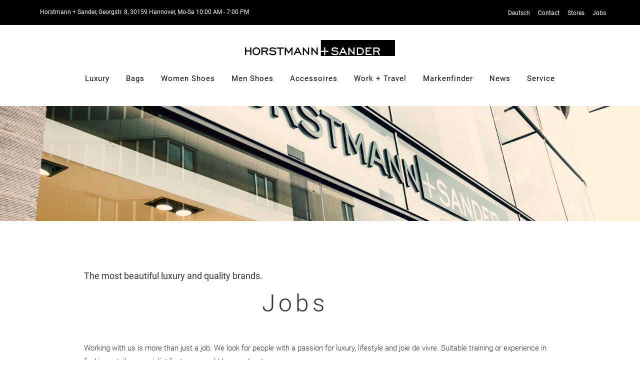

--- FILE ---
content_type: text/html
request_url: https://horstmann-sander.de/jobs_en.html
body_size: 3080
content:
<!DOCTYPE html>
<html lang="en">

<head>
  <!-- consentmanager -->
  <script type="text/javascript" data-cmp-ab="1" src="https://cdn.consentmanager.net/delivery/autoblocking/02fd49eed070.js" data-cmp-host="b.delivery.consentmanager.net" data-cmp-cdn="cdn.consentmanager.net" data-cmp-codesrc="1"></script>
  <meta charset="utf-8">
  <meta http-equiv="X-UA-Compatible" content="IE=edge">
  <meta name="viewport" content="width=device-width, initial-scale=1">
  <meta name="description" content="Horstmann+Sander ist die ersten Adresse für exklusive Schuhe, Handtaschen, Koffer und Accessoires – in Hannover und online.">
  <meta name="author" content="">
  <meta name="keywords" content="Designermarken, Damen, Herren, Fashion, Handtaschen, Geldbörsen, Kleinlederwaren, Accessoires, Koffer, Reisetaschen, Hannover">
  <title>Jobs | Horstmann+Sander</title>
  <link rel="shortcut icon" type="image/x-icon" href="images/favicon.ico">
  <!-- Bootstrap -->
  <link href="css/bootstrap.min.css" rel="stylesheet">
  <link href="css/style.css" rel="stylesheet">
  <script src="js/jquery-3.3.1.min.js"></script>
</head>

<body>
  <!-- Piwik -->
  <script type="text/javascript" data-cmp-vendor="s2589">
    (function(window, document, dataLayerName, id) {
    window[dataLayerName]=window[dataLayerName]||[],window[dataLayerName].push({start:(new Date).getTime(),event:"stg.start"});var scripts=document.getElementsByTagName('script')[0],tags=document.createElement('script');
    function stgCreateCookie(a,b,c){var d="";if(c){var e=new Date;e.setTime(e.getTime()+24*c*60*60*1e3),d="; expires="+e.toUTCString()}document.cookie=a+"="+b+d+"; path=/"}
    var isStgDebug=(window.location.href.match("stg_debug")||document.cookie.match("stg_debug"))&&!window.location.href.match("stg_disable_debug");stgCreateCookie("stg_debug",isStgDebug?1:"",isStgDebug?14:-1);
    var qP=[];dataLayerName!=="dataLayer"&&qP.push("data_layer_name="+dataLayerName),isStgDebug&&qP.push("stg_debug");var qPString=qP.length>0?("?"+qP.join("&")):"";
    tags.async=!0,tags.src="https://com-online.containers.piwik.pro/"+id+".js"+qPString,scripts.parentNode.insertBefore(tags,scripts);
    !function(a,n,i){a[n]=a[n]||{};for(var c=0;c<i.length;c++)!function(i){a[n][i]=a[n][i]||{},a[n][i].api=a[n][i].api||function(){var a=[].slice.call(arguments,0);"string"==typeof a[0]&&window[dataLayerName].push({event:n+"."+i+":"+a[0],parameters:[].slice.call(arguments,1)})}}(i[c])}(window,"ppms",["tm","cm"]);
    })(window, document, 'dataLayer', '287acbee-64db-4ae3-9c7e-100ec10ad08c');
  </script>
    <div class="wrapper">
        <!---------------Navigation ----------------------->
        <header id="header_en">
            <nav class="navbar navbar-inverse mynav">
                <div class="bg-black">
                    <!-- navbar wird per JavaScript geladen-->
                    <div class="container" id="navbar_en"></div>
                </div>
                             <div class="container-wrapper">
                    <div class="container no-p">
                        <div class="logo">
                            <a href="index_en.html"><img src="images/logo.svg" width="300" class="img-responsive center" /></a>
                        </div>
                        <div class="navbar-header">
                            <button type="button" class="navbar-toggle" data-toggle="collapse" data-target="#myNavbar">
                            <span class="icon-bar"></span>
                            <span class="icon-bar"></span>
                            <span class="icon-bar"></span>
                          </button>
                            <button class="close close-nav hidden-md hidden-lg glyphicon glyphicon-remove"></button>
                        </div>
                        <div class="nav-wrapper">
                            <div class="nav-collaps" id="myNavbar1">
                                             <hr class="no-desktop">
                                <div class="nav-content pull-left no-border">
                                       <ul class="nav navbar-nav">
                                        <li class="exclusive"><a href="luxury_en.html" class="open open-exclusive">Luxury</a></li>
                                        <li class="bags"><a href="handtaschen_en.html" class="open">Bags</a></li>
                                        <li class="shoes"><a href="schuhe_damen_en.html" class="open open-shoes">Women Shoes</a></li>
                                        <li class="shoes"><a href="schuhe_herren_en.html" class="open open-shoes">Men Shoes</a></li>
                                        <li class="accessoires"><a href="accessoires_en.html" class="open open-accessoires">Accessoires</a></li>
                                        <li class="travel"><a href="reisen_en.html" class="open">Work + Travel</a></li>
                                        <li class="markenfinder"><a href="markenfinder_en.html" class="open">Markenfinder</a></li>
                                        <li class="news"><a href="news_en.html" class="open open-news">News</a></li>
                                        <li class="service"><a href="service_en.html" class="open open-service">Service</a></li>
                                    </ul>
                                </div>
                                <!-- navbar wird per JavaScript geladen-->
                                <div class="navbar-right mobile-navbar mobile_top_nav" id="navbar_mobile_en"></div>
                                <div class="clearfix"></div>
                            </div>
                        </div>
                    </div>
                </div>
            </nav>
        </header>
        <!------------------ header Grafik ----------------------->
        	<div class="head-container">
			<img class="resp_img" src="images/Header_Filialen.jpg" alt="News Image" />
		</div>
        <!------------------ Maincontent ----------------------->
        <main class="container">
            <div class="row">
                <section class="col-md-10 col-md-offset-1 col-xs-12">
     <div class="headlines">
                        <h2>The most beautiful luxury and quality brands.</h2>
                        <h1 style="left: -50px;">Jobs</h1>
                    </div>
                       <p>

                     Working with us is more than just a job. We look for people with a passion for luxury, lifestyle and joie de vivre. Suitable training or experience in fashion retail or specialist footwear would be an advantage.

                        <br><br>
<!--                        We are currently looking for…-->
                     </p>
<!--
                        <section class="col-md-7 col-xs-12 no-pd">
                    <p><strong>Sales advisers (m/f)</strong><br>
              Ideally you have several years of experience in the lifestyle and interior decoration business. You work with extraordinary service orientation and enjoy advising sophisticated customers. You are very dedicated and have good ability to cope with demanding situations. Working creatively as part of a team comes natural to you.
                        <br>
                        <br>
                          Please send your application to Mrs. Zuknik: <br>
zuknik@horstmann-sander.de <br>
                    </p>
                    </section>
-->
                </section>
                <section class="col-md-10 col-md-offset-1 col-xs-12 pt-50">


                    <!-- Inhalt Instagrambilder -->

                </section>
            </div>
        </main>

        <!-- footer wird per JavaScript geladen-->
        <footer id="footer_en"></footer>
        <script src="js/jquery-1.11.3.min.js"></script>
        <!-- Binde alle kompilierten Plugins zusammen ein (wie hier unten) oder such dir einzelne Dateien nach Bedarf aus -->
        <script src="js/bootstrap.min.js"></script>
        <script src="js/start.js"></script>
        <script src="js/navi.js"></script>
    </div>

</body>

</html>


--- FILE ---
content_type: text/html
request_url: https://horstmann-sander.de/include/navbar_en.html
body_size: 171
content:
<!DOCTYPE html>
<div class="navbar-left">
    <p>Horstmann + Sander, Georgstr. 8, 30159 Hannover, Mo-Sa 10:00 AM - 7:00 PM</p>
    <!-- <p>Horstmann + Sander, Georgstr. 8, 30159 Hannover, Mo-Sa 10:00 AM - 7:00 PM (<a href="opening_times_en.html" style="color: white"><u>Opening Hours December</u></a>)</p> -->
</div>
<div class="navbar-right none">
    <ul>
        <li><a href="index_de.html">Deutsch</a></li>
        <li><a href="kontakt_en.html">Contact</a></li>
        <li><a href="filialen_en.html">Stores</a></li>
        <!-- <li><a href="opening_times_en.html">Stores</a></li> -->
        <li><a href="jobs_en.html">Jobs</a></li>
    </ul>
</div>

--- FILE ---
content_type: text/html
request_url: https://horstmann-sander.de/include/navbar_mobile_en.html
body_size: 115
content:
<!DOCTYPE html>
<ul>
    <li><a href="index_de.html">Deutsch</a></li>
    <li><a href="kontakt_en.html">Contact</a></li>
    <li><a href="filialien_en.html">Stores</a></li>
    <!-- <li><a href="opening_times_en.html">Stores</a></li> -->
    <li><a href="jobs_en.html">Jobs</a></li>
    <li><a href="https://www.instagram.com/horstmannundsander/" target="_blank"><img
                src="images/som-icon_instagram.png" width="20" /></a></li>
    <li><a href="https://www.facebook.com/HorstmannundSander/" target="_blank"><img
                src="images/som-icon_fb.png" width="20" /></a></li>
</ul>

--- FILE ---
content_type: text/html
request_url: https://horstmann-sander.de/include/footer_en.html
body_size: 522
content:
<!DOCTYPE html>
<footer class="container">
    <div class="row">
        <div class="col-md-3 col-sm-12 col-xs-12 logo-left">
            <img src="images/logo.svg" width="250" class="img-responsive logo-footer">
            <p>
                <br />
                Georgstr. 8<br />
                30159 Hannover<br />
                Mo-Sa 10:00 AM - 7:00 PM<br>
                <!-- <a href="opening_times_en.html"><u>Opening Hours December</u></a> -->
            </p>
        </div>
        <div class="col-md-3 col-sm-4 col-xs-12 mt-20">
            <h5><strong>Contact</strong></h5>
            <p>Phone: 0511 368010<br />
                Fax: 0511 3680140<br />
                info@horstmann-sander.de <br />
                www.horstmann-sander.de
            </p>
        </div>
        <div class="col-md-3 col-sm-4 col-xs-12 mt-20">
            <h5><strong>Service</strong></h5>
            <p><a href="kontakt_en.html">Contact</a></p>
            <p><a href="filialen_en.html">Stores</a></p>
            <!-- <p><a href="opening_times_en.html">Stores</a></p> -->
            <p><a href="jobs_en.html">Jobs</a></p>
            <p><a href="impressum_en.html">Imprint</a></p>
            <p><a href="datenschutz_en.html">Data Protection</a></p>
        </div>
        <div class="col-md-3 col-sm-4 col-xs-12 mt-20">
            <h5><strong>Follow us</strong></h5>
            <p class="d-flex justify-content-sm-center align-items-center"><img src="images/facebook.svg" class="mr-1" width="17px" height="17px"/><a href="https://www.facebook.com/HorstmannundSander/" target="_blank">Facebook</a></p>
            <p class="d-flex justify-content-sm-center align-items-center"><img src="images/instagram.svg" class="mr-1" width="17px" height="17px"/><a href="https://www.instagram.com/horstmannundsander/" target="_blank">Instagram</a></p>
        </div>
    </div>
</footer>

--- FILE ---
content_type: text/css
request_url: https://horstmann-sander.de/css/style.css
body_size: 9106
content:
@charset "UTF-8";
body,
html {
  font-family: "Roboto", sans-serif;
  overflow-x: hidden !important;
}

.wrapper {
  width: 100%;
  overflow-x: hidden;
}

a {
  color: #000000;
}
a:hover {
  text-decoration: none;
  color: #000000;
}

a.ext-link {
  font-weight: bold;
}

ul li {
  list-style: none;
}

.no-pd {
  padding: 0px;
}

.no-p {
  overflow-y: hidden;
}

figcaption {
  margin-top: 7px;
  text-align: center;
}

.middle {
  position: absolute;
  top: 80px;
  text-align: center;
}

.pt-50 {
  padding-top: 50px;
}

.bg-black {
  background: #000000;
  min-height: 50px;
  position: relative;
  top: 0;
  width: 100%;
  z-index: 900;
  min-height: 50px;
}
.bg-black p {
  margin-bottom: 0px;
  color: #ffffff;
  padding: 16px 10px 10px 10px !important;
}
.bg-black .navbar-right ul li {
  display: inline-block;
  margin-right: 3px;
  margin-top: 8px;
}
.bg-black .navbar-right ul li a {
  color: #ffffff;
}

#header {
  position: relative;
  z-index: 900;
}

#header_en {
  position: relative;
  z-index: 900;
}

span.middle {
  position: absolute;
  top: 50%;
}

span.left {
  position: absolute;
  top: 50%;
  left: 0;
}

span.right {
  position: absolute;
  top: 50%;
  right: 0;
}

span.bold {
  font-weight: bold;
}

.logo {
  margin-top: 30px;
  padding-bottom: 20px;
  display: block;
}

.mynav {
  background: #ffffff;
  border: none;
  text-align: center;
  padding-top: 0px;
  margin-bottom: 0px;
}
.mynav .navbar-toggle {
  margin-right: 30px;
}
.mynav .navbar-inverse .navbar-nav > .active > a,
.mynav .navbar-inverse .navbar-nav > .active > a:focus,
.mynav .navbar-inverse .navbar-nav > .active > a:hover {
  background-color: #ffffff;
}
.mynav .navbar-nav > li {
  float: none;
  display: inline-block;
}
.mynav .navbar-nav {
  text-align: center;
  width: 100%;
}
.mynav .navbar-nav li a {
  color: #000000;
  font-weight: 400;
  font-size: 15px;
  letter-spacing: 1px;
}
.mynav .navbar-nav li a:hover {
  color: #000000;
  font-weight: bold;
  letter-spacing: 1px;
}
.mynav .navbar-nav li a:focus {
  color: black !important;
}
.mynav .logo img {
  margin: 0 auto;
}
.mynav .navbar-left {
  color: #ffffff;
  font-size: 12px;
}
.mynav .navbar-right {
  margin-top: 7px;
}
.mynav .navbar-right ul li {
  display: inline-block;
}
.mynav .navbar-right ul li a {
  color: #ffffff;
  margin-right: 10px;
  font-size: 12px;
}
.mynav .navbar-right ul li a:hover {
  font-weight: bold;
}

.carousel-inner img {
  width: 100%;
}

.head_img img {
  width: 100%;
}

.exclusive-changer,
.shoes-changer,
.bags-changer,
.accessoires-changer,
.markenfinder-changer,
.news-changer,
.service-changer,
.travel-changer {
  background: #ffffff;
  margin-bottom: 0px;
  padding: 40px;
  position: absolute;
  top: 180px;
  width: 100%;
  z-index: 909;
  opacity: 0;
  display: none;
}

.animate {
  animation: alert-success 0.9s;
  -webkit-animation: alert-success 0.9s;
  animation-fill-mode: forwards;
  -webkit-animation-fill-mode: forwards;
  transition: 0.9s ease-in-out;
  animation-duration: 0.9s;
  opacity: 0;
  display: block;
}

@-webkit-keyframes alert-success {
  0% {
    opacity: 0;
  }
  100% {
    opacity: 1;
  }
}
.block {
  opacity: 1;
  display: block !important;
}

.block-Out {
  animation: out 0.9s;
  -webkit-animation: out 0.9s;
  animation-fill-mode: forwards;
  -webkit-animation-fill-mode: forwards;
  transition: 0.9s ease-in-out;
  animation-duration: 0.9s;
  opacity: 0.5 !important;
}

@-webkit-keyframes out {
  0% {
    opacity: 0.5;
  }
  100% {
    opacity: 0;
  }
}
main {
  padding: 80px 0px 80px 0px;
}
main h1 {
  font-size: 48px;
  font-weight: 300;
  text-align: center;
}
main h2 {
  font-weight: 400;
  font-size: 18px;
}
main h3 {
  font-weight: 300;
  font-size: 30px;
  padding-bottom: 20px;
}
main p {
  padding-top: 40px;
  font-size: 15px;
  font-weight: 300;
  line-height: 27px;
}

footer {
  background-color: #f2f2f2;
  padding: 40px 0px 40px 0px;
}
footer h5 strong {
  font-size: 18px;
  padding-bottom: 25px;
}
footer p {
  font-weight: 300;
  margin-bottom: 0px;
  padding-top: 0px !important;
}
footer .logo-left {
  padding-bottom: 40px;
}
footer .text-right {
  float: right;
}
footer a {
  color: #333333;
}

#page-mask {
  position: fixed;
  left: 0;
  right: 0;
  bottom: 0;
  top: 0;
  background-color: rgba(0, 0, 0, 0.6);
  display: none;
  z-index: 1;
}

.cover {
  background-color: black;
  width: 100%;
  height: 100%;
  display: none;
  position: fixed;
  top: 0;
  left: 0;
  z-index: 900;
  opacity: 0;
}

.cover-active {
  display: block;
}

.delay {
  animation: delay 0.9s;
  -webkit-animation: delay 0.9s;
  animation-fill-mode: forwards;
  -webkit-animation-fill-mode: forwards;
  transition: 0.9s ease-in-out;
  animation-duration: 0.9s;
  opacity: 0;
  animation-delay: 0.2s;
}

@-webkit-keyframes delay {
  0% {
    opacity: 0;
  }
  100% {
    opacity: 0.5;
  }
}
.delay2 {
  animation: delay2 0.9s;
  -webkit-animation: delay2 0.9s;
  animation-fill-mode: forwards;
  -webkit-animation-fill-mode: forwards;
  transition: 0.9s ease-in-out;
  animation-duration: 0.9s;
  opacity: 0;
  animation-delay: 0.2s;
}

@-webkit-keyframes delay2 {
  0% {
    opacity: 0.5;
  }
  100% {
    opacity: 0;
    display: none;
  }
}
.cover_en {
  background-color: black;
  width: 100%;
  height: 100%;
  display: none;
  position: fixed;
  top: 0;
  left: 0;
  z-index: 900;
  opacity: 0.5;
}

.close {
  color: #000000;
  font-weight: bold;
  background-color: #454545;
  width: 12px;
  height: 12px;
  position: absolute;
  top: -12px;
  left: -12px;
  padding: 4px 6px 8px 6px;
  border-radius: 25px;
  cursor: pointer;
}

.headlines {
  width: 100%;
  margin: 0 auto;
}
.headlines h1 {
  letter-spacing: 7px;
  position: relative;
}
.headlines span {
  border-left: 2px solid #cccccc;
  padding-left: 10px;
  font-size: 25px;
  letter-spacing: 7px;
}

.labels #labelList {
  width: 100%;
  padding: 0 0 0 0px;
}
.labels #labelList ul {
  padding-left: 0px;
  column-count: 3;
  column-gap: 20px;
  width: 115%;
}
.labels #labelList ul li {
  list-style: none;
  font-size: 15px;
  font-weight: 300;
  cursor: pointer;
}
.labels #labelList ul li:hover {
  font-weight: bold;
}
.labels a:hover {
  color: #000000;
  font-weight: bold;
}

.cmplazybtnlink.cmpboxbtn.cmpboxbtnyes {
  margin-top: 15px !important;
}

.cmpcheckboxpreview {
  margin: 0px 5px 4px 0 !important;
}

#markenfinder {
  margin-top: 0px;
  /* ===== Select Box ===== */
  /* ----- Select Box Black Panther ----- */
  /* ----- Select Box Superman ----- */
  /* ===== Keyframes ===== */
}
#markenfinder ul li {
  font-size: 16px;
  font-weight: 300;
  cursor: help;
}
#markenfinder .item {
  padding-left: 0;
}
#markenfinder .item .item_lt {
  width: 30%;
  padding-left: 0;
  display: inline-block;
}
#markenfinder .item .item_rt {
  width: 70%;
  padding-left: 2em;
  display: inline-block;
}
#markenfinder .item .item_rt ul {
  column-count: 2;
  padding-left: 0;
}
#markenfinder .item .item_rt ul li {
  width: 100%;
  padding-right: 15px;
  cursor: help;
}
#markenfinder #tagfinderContent .container {
  background: #000000;
}
#markenfinder .rule {
  margin: 10px 0;
  border: none;
  height: 1.5px;
  background-image: linear-gradient(left, #f0f0f0, #c9bbae, #f0f0f0);
}
#markenfinder .sel {
  font-size: 1rem;
  display: inline-block;
  margin: 10px 10px;
  width: 30%;
  background-color: transparent;
  position: relative;
  cursor: pointer;
  margin-left: 0px;
}
#markenfinder .sel::before {
  position: absolute;
  content: "";
  font-family: "Glyphicons Halflings";
  font-size: 1.4em;
  color: #424242;
  right: 20px;
  top: calc(50% - 0.5em);
  transform: rotateX(-180deg);
  transition: all ease-in-out 0.3s;
}
#markenfinder .sel.active::before {
  transform: rotateX(0);
}
#markenfinder .sel__placeholder {
  display: block;
  font-size: 16px;
  color: #2a2a2a;
  padding: 0.2em 0.5em;
  text-align: left;
  pointer-events: none;
  user-select: none;
  visibility: visible;
  font-weight: 300;
}
#markenfinder .sel.active .sel__placeholder {
  visibility: hidden;
}
#markenfinder .sel__placeholder::before {
  position: absolute;
  top: 0;
  bottom: 0;
  left: 0;
  right: 0;
  padding: 0.2em 0.5em;
  content: attr(data-placeholder);
  visibility: hidden;
}
#markenfinder .sel.active .sel__placeholder::before {
  visibility: visible;
}
#markenfinder .sel__box {
  position: absolute;
  top: calc(100% + 4px);
  left: -4px;
  display: none;
  list-style-type: none;
  text-align: left;
  font-size: 1em;
  background-color: #FFF;
  width: calc(100% + 8px);
  box-sizing: border-box;
  -webkit-box-shadow: 0px 2px 5px 0px rgba(50, 50, 50, 0.25);
  -moz-box-shadow: 0px 2px 5px 0px rgba(50, 50, 50, 0.25);
  box-shadow: 0px 2px 5px 0px rgba(50, 50, 50, 0.25);
}
#markenfinder .sel.active .sel__box {
  display: block;
  animation: fadeInUp 500ms;
  z-index: 200;
}
#markenfinder .sel__box__options {
  display: list-item;
  font-size: 1.5em;
  color: #838e95;
  padding: 0.5em 1em;
  user-select: none;
}
#markenfinder .sel__box__options::after {
  content: "";
  font-family: "Glyphicons Halflings";
  font-size: 0.5em;
  margin-left: 5px;
  display: none;
}
#markenfinder .sel__box__options.selected::after {
  display: inline;
}
#markenfinder .sel__box__options:hover {
  background-color: #ebedef;
}
#markenfinder .sel {
  border-bottom: 1px solid #424242;
}
#markenfinder .sel--black-panther {
  z-index: 3;
}
#markenfinder .sel--superman {
  /*   display: none; */
  z-index: 2;
}
@keyframes fadeInUp {
  from {
    opacity: 0;
    transform: translate3d(0, 20px, 0);
  }
  to {
    opacity: 1;
    transform: none;
  }
}
@keyframes fadeOut {
  from {
    opacity: 1;
  }
  to {
    opacity: 0;
  }
}
#markenfinder h3 {
  margin-top: 0;
  padding-bottom: 0px;
  font-size: 35px;
}
#markenfinder #hiddenLangField {
  display: none;
}
#markenfinder header.col-md-10 {
  padding-left: 0;
}

.carousel-inner {
  position: relative;
  width: 100%;
  overflow: hidden;
  height: 70vh;
}

a.active {
  font-weight: bold !important;
}

.no-pd-left {
  padding-left: 0px;
}

.pd-100 {
  padding-left: 100px;
}

.mobile_top_nav {
  font-weight: 400;
  letter-spacing: 1px;
}

#hoverBox {
  background: none repeat scroll 0 0 #ffffff;
  border: 1px solid #ccc;
  display: none;
  margin: 0;
  padding: 10px;
  position: absolute;
  width: 220px;
  z-index: 2;
  -webkit-transition: all 0.5s ease-in-out;
  -moz-transition: all 0.5s ease-in-out;
  -o-transition: all 0.5s ease-in-out;
  transition: all 0.5s ease-in-out;
  font-size: 13px;
  line-height: 1.4;
}
#hoverBox:after {
  content: "";
  font-family: "Glyphicons Halflings";
  color: #ccc;
  font-size: 14px;
  position: absolute;
  transform: rotate(90deg);
  top: -4px;
  right: -12px;
}

ul.hoverElement {
  padding-left: 20px;
}

.resp_img {
  width: 100%;
}

.accordion .panel {
  box-shadow: none;
  margin-bottom: 80px;
}
.accordion .panel .panel-heading {
  padding: 0 0 10px 0;
  border-bottom: 1px solid #000000;
}
.accordion .panel .panel-heading h4 {
  margin: 0;
}
.accordion .panel .panel-heading h4:active, .accordion .panel .panel-heading h4:focus {
  text-decoration: none;
}
.accordion .panel .panel-body {
  padding: 0;
  border-top: 0 !important;
}
.accordion .panel .panel-body p {
  padding-top: 30px;
}
.accordion .panel .panel-body .resp_img {
  padding-top: 40px;
}
.accordion .panel .panel-body .download a {
  padding-top: 10px;
  display: inline-block;
}
.accordion .panel .panel-body .download a:hover {
  font-weight: bold;
}
.accordion .panel > .panel-heading a:before {
  content: "";
  font-family: "Glyphicons Halflings";
  font-size: 13px;
  color: #000;
  float: right;
  transition: all ease-in-out 0.3s;
}
.accordion .panel > .panel-heading a[aria-expanded=false]:before {
  transform: rotateX(-180deg);
}
.accordion .panel > .panel-heading a[aria-expanded=true]:before {
  transform: rotateX(0);
}

.bold-active {
  font-weight: bold !important;
}

#labelList ul li.active {
  font-weight: bold !important;
}

figure {
  overflow: hidden;
  width: 500px;
  height: auto;
}

.figure-wrapper {
  transition: transform 1s;
  /* Animation */
  overflow: hidden;
}
.figure-wrapper img {
  transition: transform 1s;
  /* Animation */
  overflow: hidden;
}
.figure-wrapper img:hover {
  transform: scale(1.1);
}

.carousel-inner {
  height: auto;
}

.pt-120 {
  padding-top: 120px;
}

.filter-wrapper {
  clear: both;
  background: #eeeeee;
  padding: 20px 30px;
  margin-bottom: 70px;
}

.tabs-container {
  margin-top: 80px;
}

.tabs-container > input {
  display: none;
}

.tab-a:checked ~ .content-a,
.tab-b:checked ~ .content-b,
.tab-c:checked ~ .content-c {
  display: block;
}

.tab {
  display: inline-block;
  border: 1px solid #eee;
  font-weight: bold;
  letter-spacing: 2px;
  position: relative;
  bottom: -1px;
  padding: 1em 2em;
  background-color: #eee;
  border-top-left-radius: 5px;
  border-top-right-radius: 5px;
  text-transform: uppercase;
}

.tab-a:checked + .tab,
.tab-b:checked + .tab,
.tab-c:checked + .tab {
  color: #000000;
  background-color: #fff;
  border-bottom: 1px solid #fff;
}

.content {
  display: none;
  border: 1px solid #eee;
  line-height: 1.5;
  padding: 1em 2em;
  background-color: #fff;
  border-top-right-radius: 5px;
  border-bottom-left-radius: 5px;
  border-bottom-right-radius: 5px;
}

.tab-one {
  margin-left: 0px !important;
  margin-right: 0px !important;
  font-style: normal !important;
  color: #000000;
  font-weight: 400 !important;
  font-family: "Open Sans", sans-serif !important;
  letter-spacing: normal !important;
  cursor: pointer;
}

.mobile-navbar {
  display: none;
  clear: both;
}

.no-desktop {
  display: none;
}

.nav-wrapper {
  margin-bottom: 30px;
}

hr {
  border-top: 1px solid #cccccc;
}

.impressum h1 {
  margin-bottom: 40px;
}
.impressum p {
  padding-top: 10px;
}

.datenschutz h1 {
  margin-bottom: 40px;
}
.datenschutz p {
  padding-top: 0px !important;
}
.datenschutz ul li {
  list-style: square;
  font-family: "Roboto", sans-serif;
  font-size: 16px;
  font-weight: 300;
  line-height: 27px;
}
.datenschutz .navbar-left p {
  padding-top: 16px !important;
}

.mobile-navbar a {
  color: #cccccc;
}

.glyphicon-remove:before {
  background-image: url("../images/close.svg");
  background-size: 25px auto;
  width: 25px;
  height: 25px;
  content: "";
  display: block;
}

.brand {
  border-bottom: 1px solid #dddddd;
}
.brand .pt-20 {
  padding: 20px 20px 20px 0px;
  text-transform: uppercase;
  font-weight: bold;
  color: #3e3e3e;
  font-size: 15px;
}

.current {
  font-size: 14px;
  line-height: 14px;
}

.sel--wgsub {
  margin-left: 50px !important;
}

form input {
  border-top: none;
  border-bottom: 1px solid #424242;
  border-right: none;
  border-left: none;
  margin-bottom: 20px;
  width: 90%;
}

form .select {
  border: 1px solid #bbbbbb;
  width: 90%;
  overflow: hidden;
  position: relative;
}
form .select:before {
  content: "";
  font-family: "Glyphicons Halflings";
  position: absolute;
  top: 3px;
  right: 12px;
  font-size: 18px;
}
form .select select {
  padding: 5px 8px;
  width: 130%;
  border: none;
  box-shadow: none;
  background: transparent;
  background-image: none;
  -webkit-appearance: none;
}
form .select select:focus {
  outline: none;
}
form .btn {
  margin-top: 20px !important;
  width: 180px;
  background: #cccccc;
  transition: 0.2s ease-in-out;
}
form .btn:hover {
  background: #aaaaaa;
}
form textarea {
  border: 1px solid #bbbbbb;
  width: 95%;
}

.teaser p {
  display: none;
}

/* Carousel Fading slide */
.carousel-fade .carousel-inner {
  background: #000;
}

.carousel-fade .carousel-control {
  z-index: 2;
}

.carousel-fade .item {
  opacity: 0;
  -webkit-transition-property: opacity;
  -moz-transition-property: opacity;
  -o-transition-property: opacity;
  transition-property: opacity;
}

.carousel-fade .next.left,
.carousel-fade .prev.right,
.carousel-fade .item.active {
  opacity: 1;
}

.carousel-fade .active.left,
.carousel-fade .active.right {
  left: 0;
  opacity: 0;
  z-index: 1;
}

/* Safari Fix */
@media all and (transform-3d), (-webkit-transform-3d) {
  .carousel-fade .carousel-inner > .item.next,
.carousel-fade .carousel-inner > .item.active.right {
    opacity: 0;
    -webkit-transform: translate3d(0, 0, 0);
    transform: translate3d(0, 0, 0);
  }

  .carousel-fade .carousel-inner > .item.prev,
.carousel-fade .carousel-inner > .item.active.left {
    opacity: 0;
    -webkit-transform: translate3d(0, 0, 0);
    transform: translate3d(0, 0, 0);
  }

  .carousel-fade .carousel-inner > .item.next.left,
.carousel-fade .carousel-inner > .item.prev.right,
.carousel-fade .carousel-inner > .item.active {
    opacity: 1;
    -webkit-transform: translate3d(0, 0, 0);
    transform: translate3d(0, 0, 0);
  }
}
/* Carousel Control custom */
.carousel-control .control-icon {
  font-size: 48px;
  height: 30px;
  margin-top: -15px;
  width: 30px;
  display: inline-block;
  position: absolute;
  top: 50%;
  z-index: 5;
}

.carousel-control .prev {
  margin-left: -15px;
  left: 50%;
}

/* Prev */
.carousel-control .next {
  margin-right: -15px;
  right: 50%;
}

/* Next */
/* Removing BS background */
.carousel .control-box {
  opacity: 0;
}

a.carousel-control.left {
  left: 0;
  background: none;
  border: 0;
}

a.carousel-control.right {
  right: 0;
  background: none;
  border: 0;
}

/* Animation */
.control-box, a.carousel-control, .carousel-indicators li {
  -webkit-transition: all 1s ease !important;
  -moz-transition: all 1s ease !important;
  -ms-transition: all 1ss ease !important;
  -o-transition: all 1s ease !important;
  transition: all 1s ease !important;
  /* hardware acceleration causes Bootstrap carousel controlbox margin error in webkit */
  /* Assigning animation to indicator li will make slides flicker */
}

/* Hover animation */
.carousel:hover .control-box {
  opacity: 1;
}

.carousel:hover a.carousel-control.left {
  left: 15px;
}

.carousel:hover a.carousel-control.right {
  right: 15px;
}

/* Carouse Indicator */
.carousel-indicators li.active,
.carousel-indicators li {
  border: 0;
}

.carousel-indicators li {
  background: #666;
  margin: 0 3px;
  width: 12px;
  height: 12px;
}

.carousel-indicators li.active {
  background: #fff;
  margin: 0 3px;
}

.hover-close {
  float: right;
  cursor: pointer;
}

#submit {
  cursor: not-allowed;
}

.allowed {
  cursor: pointer !important;
}

#results {
  color: red;
}

.corona {
  margin-top: 15px;
}
.corona span {
  font-weight: bold;
}

span.red {
  color: red;
}

a.strong {
  font-weight: bold;
}

/* Modal */
body.modal-open {
  margin-right: -17px;
}

.modal {
  display: flex;
  align-items: center;
  margin: auto;
}
.modal .modal-dialog {
  max-width: 90%;
}
.modal .modal-dialog .modal-content {
  border-radius: 0;
  border: 0;
  position: relative;
}
.modal .modal-dialog .modal-content .modal-header {
  border-bottom: none;
  padding: 35px;
  text-align: center;
}
.modal .modal-dialog .modal-content .modal-header img {
  margin: auto;
}
.modal .modal-dialog .modal-content .modal-header .close {
  margin: 0;
  left: auto;
  right: 10px;
  top: 5px;
  width: 30px;
  height: 30px;
  opacity: 0.7;
}
.modal .modal-dialog .modal-content .modal-header .close span {
  font-size: 35px;
  padding: 0 10px;
}
.modal .modal-dialog .modal-content .modal-header .close:hover {
  opacity: 1;
}
.modal .modal-dialog .modal-content .modal-body {
  padding: 35px;
  text-align: center;
  font-size: 18px;
  line-height: 25px;
}
.modal .modal-dialog .modal-content .modal-body a:hover {
  text-decoration: underline;
}

.p-0 {
  padding: 0 !important;
}

.pt-0 {
  padding-top: 0 !important;
}

.mb-0 {
  margin-bottom: 0 !important;
}

.mr-1 {
  margin-right: 4px;
}

.ml-1 {
  margin-left: 4px;
}

.d-flex {
  display: flex;
}

.justify-content-center {
  justify-content: center;
}

.align-items-center {
  align-items: center;
}

@media only screen and (max-width: 1384px) {
  .carousel-inner {
    position: relative;
    width: 100%;
    overflow: hidden;
    height: auto;
  }
}
@media only screen and (max-width: 1500px) {
  figure {
    width: auto;
    height: auto;
  }
}
@media only screen and (max-width: 1199px) {
  .mynav .nav-collaps {
    display: none;
  }

  .navbar-toggle {
    display: block !important;
  }

  .mynav button.close {
    display: block;
  }

  .no-mobile {
    display: none !important;
  }

  .mynav .navbar-nav > li {
    float: none;
    display: block;
    padding-bottom: 15px;
  }
  .mynav .nav-collaps {
    display: none;
    position: relative;
    top: -35px;
    background: #ffffff;
    padding-top: 20px;
  }
  .mynav button.close {
    z-index: 900;
    position: absolute;
    display: none;
    top: 20px;
    width: 30px;
    height: 30px;
    left: inherit;
    right: 37px;
    top: 87px;
    background: #ffffff;
  }
  .mynav button.close:hover {
    opacity: 1;
    background: #ffffff;
  }
  .mynav .block {
    display: block !important;
  }
  .mynav .nav-content {
    width: 50%;
  }
  .mynav .no-border {
    border-right: none;
    border-left: none;
  }
  .mynav .nav-right {
    padding: 20px;
    padding-right: 40px;
    padding-right: 40px;
    padding-top: 0px;
  }
  .mynav h4 {
    text-align: left;
  }
  .mynav .exclusive-mobile,
.mynav .shoes-mobile,
.mynav .bags-mobile,
.mynav .bags-mobile,
.mynav .travel-mobile,
.mynav .accessoires-mobile,
.mynav .markenfinder-mobile {
    display: none;
  }

  .collapse {
    margin: 15px;
  }

  .accordion .collapse {
    margin: 0;
  }
  .accordion .panel {
    margin-bottom: 50px;
  }

  .navbar-collapse.in {
    background-color: red;
    transition: 0.1s ease-in-out;
    z-index: 300;
    position: relative;
    top: 30px;
  }

  .navbar-inverse .navbar-toggle {
    border-color: transparent !important;
  }

  .navbar-inverse .navbar-toggle .icon-bar {
    background-color: #000000;
  }

  .navbar-inverse .navbar-toggle:focus,
.navbar-inverse .navbar-toggle:hover {
    background: transparent;
  }

  .nav-right {
    display: block !important;
  }

  .navbar-toggle {
    position: absolute;
    float: right;
    padding: 9px 10px;
    margin-top: 8px;
    margin-bottom: 8px;
    background-color: transparent;
    background-image: none;
    border: 1px solid transparent;
    border-top-color: transparent;
    border-right-color: transparent;
    border-bottom-color: transparent;
    border-left-color: transparent;
    border-top-color: transparent;
    border-right-color: transparent;
    border-bottom-color: transparent;
    border-left-color: transparent;
    border-radius: 4px;
    right: 0;
    top: 75px;
  }

  .logo {
    margin-top: 30px;
    padding: 0px 30px 0px 30px;
    margin-bottom: 40px;
  }

  .no-desktop {
    display: block;
  }

  .mynav .navbar-nav {
    text-align: left;
  }

  .mynav .navbar-nav li a {
    font-size: 14px;
    line-height: 14px;
  }

  .navbar-nav > li > a {
    padding-bottom: 2px !important;
  }

  .mobile-navbar {
    display: block;
  }

  .mobile_top_nav a {
    color: #000000 !important;
    display: block !important;
  }

  .mynav .mobile-navbar {
    border-top: 1px solid #cccccc;
    padding-top: 20px;
    margin-top: 10px;
    position: relative;
    top: 20px;
    width: 100%;
  }

  .mobile_top_nav {
    display: inline-block;
    text-align: left !important;
    margin-top: 40px;
  }

  .navbar-right ul {
    padding-left: 0px !important;
  }
}
@media only screen and (max-width: 992px) {
  button.close {
    display: none;
  }

  .modal button.close {
    display: block;
  }

  .labels #labelList ul {
    column-count: 2;
    width: 100%;
  }

  .mynav .nav-collaps {
    display: none;
  }

  .navbar-toggle {
    display: block !important;
  }

  .mynav button.close {
    display: block;
  }

  .no-mobile {
    display: none !important;
  }

  .mynav .navbar-nav > li {
    float: none;
    display: block;
    padding-bottom: 15px;
  }
  .mynav .nav-collaps {
    display: none;
    position: relative;
    top: -35px;
    background: #ffffff;
    padding-top: 20px;
  }
  .mynav button.close {
    z-index: 900;
    position: absolute;
    display: none;
    top: 20px;
    width: 30px;
    height: 30px;
    left: inherit;
    right: 37px;
    top: 87px;
    background: #ffffff;
  }
  .mynav button.close:hover {
    opacity: 1;
    background: #ffffff;
  }
  .mynav .block {
    display: block !important;
  }
  .mynav .nav-content {
    width: 50%;
  }
  .mynav .no-border {
    border-right: none;
    border-left: none;
  }
  .mynav .nav-right {
    padding: 20px;
    padding-right: 40px;
    padding-right: 40px;
    padding-top: 0px;
  }
  .mynav h4 {
    text-align: left;
  }
  .mynav .exclusive-mobile,
.mynav .shoes-mobile,
.mynav .bags-mobile,
.mynav .bags-mobile,
.mynav .travel-mobile,
.mynav .accessoires-mobile,
.mynav .markenfinder-mobile {
    display: none;
  }

  .collapse {
    margin: 15px;
  }

  .accordion .collapse {
    margin: 0;
  }
  .accordion .panel {
    margin-bottom: 50px;
  }

  .navbar-collapse.in {
    background-color: red;
    transition: 0.1s ease-in-out;
    z-index: 300;
    position: relative;
    top: 30px;
  }

  .navbar-inverse .navbar-toggle {
    border-color: transparent !important;
  }

  .navbar-inverse .navbar-toggle .icon-bar {
    background-color: #000000;
  }

  .navbar-inverse .navbar-toggle:focus,
.navbar-inverse .navbar-toggle:hover {
    background: transparent;
  }

  .nav-right {
    display: block !important;
  }

  .navbar-toggle {
    position: absolute;
    float: right;
    padding: 9px 10px;
    margin-top: 8px;
    margin-bottom: 8px;
    background-color: transparent;
    background-image: none;
    border: 1px solid transparent;
    border-top-color: transparent;
    border-right-color: transparent;
    border-bottom-color: transparent;
    border-left-color: transparent;
    border-top-color: transparent;
    border-right-color: transparent;
    border-bottom-color: transparent;
    border-left-color: transparent;
    border-radius: 4px;
    right: 0;
    top: 75px;
  }

  .logo {
    margin-top: 30px;
    padding: 0px 30px 0px 30px;
    margin-bottom: 40px;
  }

  .no-desktop {
    display: block;
  }

  .mynav .navbar-nav {
    text-align: left;
  }

  .mynav .navbar-nav li a {
    font-size: 14px;
    line-height: 14px;
  }

  .navbar-nav > li > a {
    padding-bottom: 2px !important;
  }

  .mobile-navbar {
    display: block;
  }

  .mobile_top_nav a {
    color: #000000 !important;
    display: block !important;
  }

  .mynav .mobile-navbar {
    border-top: 1px solid #cccccc;
    padding-top: 20px;
    margin-top: 10px;
    position: relative;
    top: 20px;
    width: 100%;
  }

  .mobile_top_nav {
    display: inline-block;
    text-align: left !important;
    margin-top: 40px;
  }

  .navbar-right ul {
    padding-left: 0px !important;
  }
}
@media only screen and (max-width: 991px) {
  body.modal-open {
    margin-right: 0;
  }

  #device-detection-element {
    display: none;
  }

  #hoverBox::after {
    content: "";
    font-family: "Glyphicons Halflings";
    color: #ccc;
    font-size: 14px;
    position: absolute;
    transform: rotate(0deg);
    top: -14px;
    left: -1px;
  }

  .hover-close {
    float: right;
    cursor: pointer;
  }
}
@media (min-width: 1100px) {
  .modal .modal-dialog {
    width: 840px;
  }
}
@media only screen and (min-width: 768px) {
  .nav-right {
    display: none;
  }

  #myNavbar1 .pull-left {
    float: none !important;
  }
}
@media only screen and (max-width: 772px) {
  .pd-100 {
    padding-left: 50px;
  }
}
@media only screen and (max-width: 876px) {
  .middle {
    position: absolute;
    top: 40px;
    text-align: center;
  }
}
@media only screen and (max-width: 767px) {
  .modal .modal-dialog {
    max-width: 88%;
    height: 100%;
    margin: auto;
    overflow: scroll;
  }
  .modal .modal-dialog .modal-content {
    margin: 80px 0 10px 0;
  }
  .modal .modal-dialog .modal-content .modal-header {
    padding: 20px 40px;
  }
  .modal .modal-dialog .modal-content .modal-header img {
    max-width: 90%;
  }
  .modal .modal-dialog .modal-content .modal-body {
    padding: 0 20px 20px 20px;
    text-align: center;
    font-size: 16px;
    line-height: 23px;
  }

  .cover {
    display: none !important;
    background: transparent !important;
  }

  main h1 {
    font-size: 33px;
    font-weight: 300;
    text-align: left;
  }

  .headlines {
    width: 100%;
  }

  img.left,
img.right {
    width: 30px;
  }

  .mobile_top_nav {
    display: inline-block;
    text-align: left !important;
    margin-top: 40px;
  }
  .mobile_top_nav a {
    color: #000000 !important;
    display: block !important;
  }
  .mobile_top_nav ul li {
    display: inline-block !important;
  }
  .mobile_top_nav ul {
    padding-left: 0px !important;
  }

  .mynav .navbar-nav {
    text-align: left;
  }
  .mynav .navbar-nav ul li a {
    padding-bottom: 2px !important;
  }

  .navbar-nav > li > a {
    padding-bottom: 2px !important;
  }

  .logo {
    margin-top: 30px;
    padding: 0px 30px 0px 30px;
    margin-bottom: 40px;
  }

  .full-width {
    width: 100%;
  }

  .no-p {
    height: auto;
  }

  figcaption {
    text-align: left !important;
  }

  main {
    padding-top: 40px;
  }

  .pd-100 {
    padding-left: 0px;
  }

  .exclusive .pull-right {
    float: none !important;
  }

  .headlines h1 {
    left: 0;
  }

  main h1 {
    text-align: left;
  }

  .none {
    display: none;
  }

  .mynav .navbar-nav li a {
    font-size: 14px;
    line-height: 14px;
  }

  .headlines h1 {
    left: 0px !important;
  }

  #markenfinder .item {
    margin-bottom: 30px;
  }
  #markenfinder .item .item_lt {
    width: 20%;
    padding-left: 0;
    display: inline-block;
  }
  #markenfinder .item .item_rt {
    width: 80%;
    padding-left: 2em;
    display: inline-block;
  }
  #markenfinder .item .item_rt ul {
    column-count: 2;
    padding-left: 0;
  }
  #markenfinder .item .item_rt ul li {
    width: 100%;
    padding-right: 15px;
  }
  #markenfinder .sel {
    width: calc(100% - 2em);
  }

  .pt-120 {
    padding-top: 40px;
  }

  .navbar-toggle {
    top: -43px;
  }

  .navbar-toggle {
    position: absolute;
    float: right;
    padding: 9px 10px;
    margin-top: 8px;
    margin-right: 15px;
    margin-bottom: 8px;
    background-color: transparent;
    background-image: none;
    border: 1px solid transparent;
    border-top-color: transparent;
    border-right-color: transparent;
    border-bottom-color: transparent;
    border-left-color: transparent;
    border-radius: 4px;
    right: 0;
    top: 75px;
  }

  .mobile-navbar {
    clear: both;
    display: block;
  }

  .mynav .mobile-navbar {
    border-top: 1px solid #cccccc;
    padding-top: 20px;
    margin-top: 10px;
    position: relative;
    top: 20px;
  }

  .mynav .mobile-navbar ul li a {
    color: #686868;
  }

  .no-desktop {
    display: block;
  }

  .kontaktformualr .no-pd {
    padding-right: 15px;
    padding-left: 15px;
  }
  .kontaktformualr .no-pd-sm {
    padding: 0px;
  }

  .sel--wgsub {
    margin-left: 0px !important;
  }

  .mt-20 {
    margin-top: 20px;
  }
}
@media only screen and (min-width: 768px) and (max-width: 1200px) {
  .full-width {
    width: 100%;
  }
}
@media only screen and (max-width: 620px) {
  .labels #labelList {
    padding: 0;
  }
  .labels #labelList ul {
    column-count: 1;
  }

  .mynav .logo img {
    margin: inherit;
  }

  .mynav p {
    text-align: left;
    padding-right: 30px;
    padding-left: 30px;
  }
}
@media only screen and (max-width: 480px) {
  #footer {
    text-align: center;
  }
  #footer img.logo-footer {
    width: 100%;
    padding: 0px 20px 30px 20px;
    display: block;
  }
  #footer footer {
    padding-bottom: 20px;
  }

  .none {
    display: none;
  }

  .headlines {
    width: 100%;
  }
  .headlines h1 {
    left: 0 !important;
  }

  .mynav {
    text-align: left;
  }

  .container-wrapper .no-p {
    padding-left: 0px;
    padding-right: 0px;
  }
  .container-wrapper #myNavbar1 {
    padding-left: 15px;
    padding-right: 15px;
  }
  .container-wrapper .nav-wrapper {
    -webkit-box-shadow: 0px 2px 5px 0px rgba(50, 50, 50, 0.25);
    -moz-box-shadow: 0px 2px 5px 0px rgba(50, 50, 50, 0.25);
    box-shadow: 0px 2px 5px 0px rgba(50, 50, 50, 0.25);
    position: absolute;
    width: 100%;
    background: #ffffff;
  }

  .mobile_top_nav ul li a {
    text-decoration: none;
    font-size: 13x !important;
    padding-bottom: 2px;
  }
  .mobile_top_nav ul li a:hover {
    font-weight: bold;
  }

  .sel {
    font-size: 1rem;
    display: inline-block;
    margin: 3em 2em;
    width: 100% !important;
    background-color: transparent;
    position: relative;
    cursor: pointer;
    margin-left: 0px;
  }

  .no-p {
    overflow-x: hidden;
  }

  #markenfinder .item {
    padding-right: 0;
  }
  #markenfinder .item .item_rt ul {
    column-count: 1;
  }

  .mynav .logo img {
    margin: 0px;
    width: 260px;
  }

  .navbar-toggle {
    top: 71px;
  }

  .mynav button.close {
    top: 80px;
  }

  .mynav p {
    text-align: left;
    padding-right: 30px;
    padding-left: 15px;
  }

  .mobile-navbar a {
    margin-right: 10px;
  }
  .justify-content-sm-center {
    justify-content: center;
  }
}
@media only screen and (max-width: 435px) {
  .navbar-toggle {
    top: 80px;
  }

  .mynav button.close {
    top: 90px;
  }
}
@media only screen and (max-width: 350px) {
  .mynav .logo img {
    width: 200px;
  }

  .modal .modal-dialog .modal-content .modal-body {
    padding: 0 15px 15px 15px;
    text-align: center;
    font-size: 15px;
    line-height: 20px;
  }
}
/* roboto-100 - latin */
@font-face {
  font-family: "Roboto";
  font-style: normal;
  font-weight: 100;
  src: url("../fonts/roboto-v30-latin-100.eot");
  /* IE9 Compat Modes */
  src: local(""), url("../fonts/roboto-v30-latin-100.eot?#iefix") format("embedded-opentype"), url("../fonts/roboto-v30-latin-100.woff2") format("woff2"), url("../fonts/roboto-v30-latin-100.woff") format("woff"), url("../fonts/roboto-v30-latin-100.ttf") format("truetype"), url("../fonts/roboto-v30-latin-100.svg#Roboto") format("svg");
  /* Legacy iOS */
}
/* roboto-100italic - latin */
@font-face {
  font-family: "Roboto";
  font-style: italic;
  font-weight: 100;
  src: url("../fonts/roboto-v30-latin-100italic.eot");
  /* IE9 Compat Modes */
  src: local(""), url("../fonts/roboto-v30-latin-100italic.eot?#iefix") format("embedded-opentype"), url("../fonts/roboto-v30-latin-100italic.woff2") format("woff2"), url("../fonts/roboto-v30-latin-100italic.woff") format("woff"), url("../fonts/roboto-v30-latin-100italic.ttf") format("truetype"), url("../fonts/roboto-v30-latin-100italic.svg#Roboto") format("svg");
  /* Legacy iOS */
}
/* roboto-300 - latin */
@font-face {
  font-family: "Roboto";
  font-style: normal;
  font-weight: 300;
  src: url("../fonts/roboto-v30-latin-300.eot");
  /* IE9 Compat Modes */
  src: local(""), url("../fonts/roboto-v30-latin-300.eot?#iefix") format("embedded-opentype"), url("../fonts/roboto-v30-latin-300.woff2") format("woff2"), url("../fonts/roboto-v30-latin-300.woff") format("woff"), url("../fonts/roboto-v30-latin-300.ttf") format("truetype"), url("../fonts/roboto-v30-latin-300.svg#Roboto") format("svg");
  /* Legacy iOS */
}
/* roboto-300italic - latin */
@font-face {
  font-family: "Roboto";
  font-style: italic;
  font-weight: 300;
  src: url("../fonts/roboto-v30-latin-300italic.eot");
  /* IE9 Compat Modes */
  src: local(""), url("../fonts/roboto-v30-latin-300italic.eot?#iefix") format("embedded-opentype"), url("../fonts/roboto-v30-latin-300italic.woff2") format("woff2"), url("../fonts/roboto-v30-latin-300italic.woff") format("woff"), url("../fonts/roboto-v30-latin-300italic.ttf") format("truetype"), url("../fonts/roboto-v30-latin-300italic.svg#Roboto") format("svg");
  /* Legacy iOS */
}
/* roboto-regular - latin */
@font-face {
  font-family: "Roboto";
  font-style: normal;
  font-weight: 400;
  src: url("../fonts/roboto-v30-latin-regular.eot");
  /* IE9 Compat Modes */
  src: local(""), url("../fonts/roboto-v30-latin-regular.eot?#iefix") format("embedded-opentype"), url("../fonts/roboto-v30-latin-regular.woff2") format("woff2"), url("../fonts/roboto-v30-latin-regular.woff") format("woff"), url("../fonts/roboto-v30-latin-regular.ttf") format("truetype"), url("../fonts/roboto-v30-latin-regular.svg#Roboto") format("svg");
  /* Legacy iOS */
}
/* roboto-italic - latin */
@font-face {
  font-family: "Roboto";
  font-style: italic;
  font-weight: 400;
  src: url("../fonts/roboto-v30-latin-italic.eot");
  /* IE9 Compat Modes */
  src: local(""), url("../fonts/roboto-v30-latin-italic.eot?#iefix") format("embedded-opentype"), url("../fonts/roboto-v30-latin-italic.woff2") format("woff2"), url("../fonts/roboto-v30-latin-italic.woff") format("woff"), url("../fonts/roboto-v30-latin-italic.ttf") format("truetype"), url("../fonts/roboto-v30-latin-italic.svg#Roboto") format("svg");
  /* Legacy iOS */
}
/* roboto-500 - latin */
@font-face {
  font-family: "Roboto";
  font-style: normal;
  font-weight: 500;
  src: url("../fonts/roboto-v30-latin-500.eot");
  /* IE9 Compat Modes */
  src: local(""), url("../fonts/roboto-v30-latin-500.eot?#iefix") format("embedded-opentype"), url("../fonts/roboto-v30-latin-500.woff2") format("woff2"), url("../fonts/roboto-v30-latin-500.woff") format("woff"), url("../fonts/roboto-v30-latin-500.ttf") format("truetype"), url("../fonts/roboto-v30-latin-500.svg#Roboto") format("svg");
  /* Legacy iOS */
}
/* roboto-500italic - latin */
@font-face {
  font-family: "Roboto";
  font-style: italic;
  font-weight: 500;
  src: url("../fonts/roboto-v30-latin-500italic.eot");
  /* IE9 Compat Modes */
  src: local(""), url("../fonts/roboto-v30-latin-500italic.eot?#iefix") format("embedded-opentype"), url("../fonts/roboto-v30-latin-500italic.woff2") format("woff2"), url("../fonts/roboto-v30-latin-500italic.woff") format("woff"), url("../fonts/roboto-v30-latin-500italic.ttf") format("truetype"), url("../fonts/roboto-v30-latin-500italic.svg#Roboto") format("svg");
  /* Legacy iOS */
}
/* roboto-700 - latin */
@font-face {
  font-family: "Roboto";
  font-style: normal;
  font-weight: 700;
  src: url("../fonts/roboto-v30-latin-700.eot");
  /* IE9 Compat Modes */
  src: local(""), url("../fonts/roboto-v30-latin-700.eot?#iefix") format("embedded-opentype"), url("../fonts/roboto-v30-latin-700.woff2") format("woff2"), url("../fonts/roboto-v30-latin-700.woff") format("woff"), url("../fonts/roboto-v30-latin-700.ttf") format("truetype"), url("../fonts/roboto-v30-latin-700.svg#Roboto") format("svg");
  /* Legacy iOS */
}
/* roboto-700italic - latin */
@font-face {
  font-family: "Roboto";
  font-style: italic;
  font-weight: 700;
  src: url("../fonts/roboto-v30-latin-700italic.eot");
  /* IE9 Compat Modes */
  src: local(""), url("../fonts/roboto-v30-latin-700italic.eot?#iefix") format("embedded-opentype"), url("../fonts/roboto-v30-latin-700italic.woff2") format("woff2"), url("../fonts/roboto-v30-latin-700italic.woff") format("woff"), url("../fonts/roboto-v30-latin-700italic.ttf") format("truetype"), url("../fonts/roboto-v30-latin-700italic.svg#Roboto") format("svg");
  /* Legacy iOS */
}
/* roboto-900 - latin */
@font-face {
  font-family: "Roboto";
  font-style: normal;
  font-weight: 900;
  src: url("../fonts/roboto-v30-latin-900.eot");
  /* IE9 Compat Modes */
  src: local(""), url("../fonts/roboto-v30-latin-900.eot?#iefix") format("embedded-opentype"), url("../fonts/roboto-v30-latin-900.woff2") format("woff2"), url("../fonts/roboto-v30-latin-900.woff") format("woff"), url("../fonts/roboto-v30-latin-900.ttf") format("truetype"), url("../fonts/roboto-v30-latin-900.svg#Roboto") format("svg");
  /* Legacy iOS */
}
/* roboto-900italic - latin */
@font-face {
  font-family: "Roboto";
  font-style: italic;
  font-weight: 900;
  src: url("../fonts/roboto-v30-latin-900italic.eot");
  /* IE9 Compat Modes */
  src: local(""), url("../fonts/roboto-v30-latin-900italic.eot?#iefix") format("embedded-opentype"), url("../fonts/roboto-v30-latin-900italic.woff2") format("woff2"), url("../fonts/roboto-v30-latin-900italic.woff") format("woff"), url("../fonts/roboto-v30-latin-900italic.ttf") format("truetype"), url("../fonts/roboto-v30-latin-900italic.svg#Roboto") format("svg");
  /* Legacy iOS */
}

/*# sourceMappingURL=style.css.map */

.opening_times {
  padding-top: 0px;
}

--- FILE ---
content_type: application/javascript
request_url: https://horstmann-sander.de/js/navi.js
body_size: 1164
content:
//
//    $(document).ready(function() {
//        $(".open").mouseover(function() {
//            $(".cover").fadeTo(500, 0.5);
//        });
//    });
//
//    $(document).ready(function() {
//        $(".open").click(function() {
//            $(".cover_en").fadeTo(200, 0.5);
//        });
//        $(".open").mouseover(function() {
//            $(".cover_en").fadeTo(500, 0.5);
//        });
//    });
//
//    $(document).ready(function() {
//        $(".cover, .bg-black, li.markenfinder, li.news, li.service, .logo, li.travel").mouseover(function() {
//            $(".cover").fadeOut(210, 0, );
//        });
//    });
//
//    $(document).ready(function() {
//        $("a.open-exclusive").click(function() {
//            $(".exclusive-mobile").fadeToggle(300);
//        });
//        $("a.open-exclusive").click(function() {
//            $(".travel-mobile,.shoes-mobile, .bags-mobile, .accessoires-mobile, .markenfinder-mobile, .news-mobile, .service-mobile").fadeOut(50);
//        });
//        $("a.open-shoes").click(function() {
//            $(".shoes-mobile").fadeToggle(300);
//        });
//        $("a.open-shoes").click(function() {
//            $(".exclusive-mobile,.travel-mobile, .bags-mobile, .accessoires-mobile, .markenfinder-mobile, .news-mobile, .service-mobile").fadeOut(50);
//        });
//
//        $("a.open-travel").click(function() {
//            $(".travel-mobile").fadeToggle(300);
//        });
//        $("a.open-travel").click(function() {
//            $(".exclusive-mobile,.shoes-mobile, .bags-mobile, .accessoires-mobile, .markenfinder-mobile, .news-mobile, .service-mobile").fadeOut(50);
//        });
//
//        $("a.open-bags").click(function() {
//            $(".bags-mobile").fadeToggle(300);
//        });
//        $("a.open-bags").click(function() {
//            $(".exclusive-mobile,.shoes-mobile, .travel-mobile, .accessoires-mobile, .markenfinder-mobile, .news-mobile, .service-mobile").fadeOut(50);
//        });
//
//        $("a.open-accessoires").click(function() {
//            $(".accessoires-mobile").fadeToggle(300);
//        });
//
//        $("a.open-accessoires").click(function() {
//            $(".exclusive-mobile,.shoes-mobile, .travel-mobile, .bags-mobile, .markenfinder-mobile, .news-mobile, .service-mobile").fadeOut(50);
//        });
//
//        $("a.open-markenfinder").click(function() {
//            $(".markenfinder-mobile").fadeToggle(300);
//        });
//
//        $("a.open-markenfinder").click(function() {
//            $(".exclusive-mobile,.shoes-mobile, .travel-mobile, .bags-mobile, .accessoires-mobile, .news-mobile, .service-mobile").fadeOut(50);
//        });
//    });
//
           $("button.navbar-toggle").click(function () {
               $("#myNavbar1").toggleClass("animate");
           });
           $("button.navbar-toggle").click(function () {
               $("button.close").addClass("block");
           });
           $("button.close").click(function () {
               $("button.close").removeClass("block");
           });
    
           $("button.navbar-toggle").click(function () {

               $("#myNavbar1").fadeIn(300);
           });
           $("button.close.close-nav").click(function () {
               $("#myNavbar1").fadeOut(100);
           });
//           $("li.exclusive").hover(function () {
//               $(".exclusive-changer").toggleClass("animate");
////               $("li.exclusive a").toggleClass("bold-active");
//           });
//           $(".exclusive-changer").hover(function () {
//               $(".exclusive-changer").toggleClass("block");
////               $("li.exclusive a").toggleClass("bold-active");
//           });
//            $("li.exclusive").hover(function () {
//               $(".page-mask").toggleClass("block");
//           });
//           $("li.shoes").hover(function () {
//               $(".shoes-changer").toggleClass("animate");
//           });
//           $(".shoes-changer").hover(function () {
//               $(".shoes-changer").toggleClass("block");
//           });
//          
//           $("li.travel").hover(function () {
//               $(".travel-changer").toggleClass("animate");
//           });
//           $(".travel-changer").hover(function () {
//               $(".travel-changer").toggleClass("block");
//           });
//
//           $("li.bags").hover(function () {
//               $(".bags-changer").toggleClass("animate");
//           });
//           $(".bags-changer").hover(function () {
//               $(".bags-changer").toggleClass("block");
//           });
//
//           $("li.accessoires").hover(function () {
//               $(".accessoires-changer").toggleClass("animate");
//
//           });
//           $(".accessoires-changer").hover(function () {
//               $(".accessoires-changer").toggleClass("block");
//           });
//         
//           $("li.news").hover(function () {
//               $(".news-changer").toggleClass("animate");
//           });
//           $(".news-changer").hover(function () {
//               $(".news-changer").toggleClass("block");
//           });
//         
//           $("li.service").hover(function () {
//               $(".service-changer").toggleClass("animate");
//           });
//           $(".service-changer").hover(function () {
//               $(".service-changer").toggleClass("block");
//           });
//               $(document).ready(function() {
//        $(".cover, .cover_en .bg-black, li.markenfinder, li.news, li.service, .logo, li.travel, li.bags").hover(function() {
//            $(".cover, .cover_en").fadeOut(210, 0, );
//        });
//        
//    });
//$(function(){
//$('ul.navbar-nav li a').on('click', function(){
//    $(this).parent().addClass('current').siblings().removeClass('current');
//  });
//});
//    

jQuery(function ($) {
    $("ul a.open")
        .click(function(e) {
            var link = $(this);

            var item = link.parent("li");
            
            if (item.hasClass("bold-active")) {
                item.removeClass("bold-active").children("a").removeClass("bold-active");
            } else {
                item.addClass("bold-active").children("a").addClass("bold-active");
            }

            if (item.children("ul").length > 0) {
                var href = link.attr("href");
                link.attr("href", "#");
                setTimeout(function () { 
                    link.attr("href", href);
                }, 300);
                e.preventDefault();
            }
        })
        .each(function() {
            var link = $(this);
            if (link.get(0).href === location.href) {
                link.addClass("bold-active").parents("li").addClass("bold-active");
                return false;
            }
        });
});



      

--- FILE ---
content_type: application/javascript
request_url: https://horstmann-sander.de/js/start.js
body_size: 206
content:
$(document).ready(function () {
  $(function () {
    $("#navbar").load("include/navbar.html");
    $("#navbar_en").load("include/navbar_en.html");
  });

});

$(document).ready(function () {
  $(function () {
    $("#navbar_mobile").load("include/navbar_mobile.html");
    $("#navbar_mobile_en").load("include/navbar_mobile_en.html");
  });

});

$(document).ready(function () {
  $(function () {
    $("#footer").load("include/footer.html");
    $("#footer_en").load("include/footer_en.html");
    //    $("#top_nav").load("include/top_nav.html"); 
  });

});
$(document).ready(function () {
  $("button").click(function () {
    $("#myNavbar1").addClass("intro");
  });
});
$(window).load(function () {
  $('#lockdownNote').modal('show');
});

$(function () {
  $(".dropdown").hover(
    function () {
      $('.dropdown-menu', this).stop(true, true).fadeIn("fast");
      $(this).toggleClass('open');
      $('b', this).toggleClass("caret caret-up");
    },
    function () {
      $('.dropdown-menu', this).stop(true, true).fadeOut("fast");
      $(this).toggleClass('open');
      $('b', this).toggleClass("caret caret-up");
    });
});


--- FILE ---
content_type: image/svg+xml
request_url: https://horstmann-sander.de/images/instagram.svg
body_size: 1049
content:
<svg xmlns="http://www.w3.org/2000/svg" width="17" height="17" viewBox="0 0 24 24" fill="none">
<path fill-rule="evenodd" clip-rule="evenodd" d="M15.6923 3.91632H8.30765C5.75864 3.91632 3.69226 5.9827 3.69226 8.53171V15.9163C3.69226 18.4653 5.75864 20.5317 8.30765 20.5317H15.6923C18.2412 20.5317 20.3076 18.4653 20.3076 15.9163V8.53171C20.3076 5.9827 18.2412 3.91632 15.6923 3.91632ZM18.6923 15.9163C18.6872 17.571 17.347 18.9112 15.6923 18.9163H8.30765C6.65289 18.9112 5.31271 17.571 5.30765 15.9163V8.53171C5.31271 6.87695 6.65289 5.53677 8.30765 5.53171H15.6923C17.347 5.53677 18.6872 6.87695 18.6923 8.53171V15.9163ZM16.3846 8.76247C16.8944 8.76247 17.3076 8.34919 17.3076 7.8394C17.3076 7.3296 16.8944 6.91632 16.3846 6.91632C15.8748 6.91632 15.4615 7.3296 15.4615 7.8394C15.4615 8.34919 15.8748 8.76247 16.3846 8.76247ZM12 8.07017C9.70585 8.07017 7.84611 9.92991 7.84611 12.224C7.84611 14.5181 9.70585 16.3779 12 16.3779C14.2941 16.3779 16.1538 14.5181 16.1538 12.224C16.1563 11.1216 15.7194 10.0636 14.9399 9.28409C14.1603 8.50456 13.1024 8.06771 12 8.07017ZM9.46149 12.224C9.46149 13.626 10.598 14.7625 12 14.7625C13.4019 14.7625 14.5384 13.626 14.5384 12.224C14.5384 10.822 13.4019 9.68555 12 9.68555C10.598 9.68555 9.46149 10.822 9.46149 12.224Z" fill="#000"/>
</svg>

--- FILE ---
content_type: image/svg+xml
request_url: https://horstmann-sander.de/images/logo.svg
body_size: 3142
content:
<?xml version="1.0" encoding="utf-8"?>
<!-- Generator: Adobe Illustrator 22.1.0, SVG Export Plug-In . SVG Version: 6.00 Build 0)  -->
<svg version="1.1" id="Ebene_1" xmlns="http://www.w3.org/2000/svg" xmlns:xlink="http://www.w3.org/1999/xlink" x="0px" y="0px"
	 viewBox="0 0 509.9 54.2" style="enable-background:new 0 0 509.9 54.2;" xml:space="preserve">
<style type="text/css">
	.st0{fill:#FFFFFF;}
</style>
<g>
	<path d="M454.4,32.6c0-2.2-1.3-3.6-4.1-3.6h-10.4v7.1h10.3C453.1,36.1,454.4,34.9,454.4,32.6z"/>
	<path d="M391.1,29h-7v17.9h7c6,0,9.2-3.7,9.2-8.9C400.3,32.7,396.9,29,391.1,29z"/>
	<polygon points="328.6,40.2 337.9,40.2 333.2,30.4 	"/>
	<path d="M258,0v36.1h10.8V25h4v11.1h10.8v4h-10.8v11.1h-4V40.1H258v14.2h251.9V0H258z M306.6,51.2c-4.9,0-9.1-1.4-13-4.4l-0.3-0.3
		l2.3-3.4l0.4,0.3c3.4,2.7,7.2,4,10.6,4c4.6,0,7.1-2.2,7.1-4.7c0-1.9-1.6-3.6-5.3-3.9c-2.1-0.2-4-0.2-5.6-0.4
		c-1.7-0.2-3.2-0.5-4.6-1.1c-2.4-1.1-3.7-3-3.7-5.4c0-4.1,4-7.2,9.9-7.2c4.2,0,8.3,1.4,11.9,4.1l0.4,0.3l-2.3,3.3l-0.4-0.3
		c-3-2.4-6.2-3.6-9.6-3.6c-3.8,0-5.9,1.7-5.9,3.3c0,0.7,0.3,1.3,1,1.8c0.9,0.7,2.2,1,3.9,1.2c1.7,0.2,3.7,0.2,5.9,0.5
		c5.3,0.6,8.4,3.7,8.4,7.7C317.8,47.5,313.6,51.2,306.6,51.2z M343,50.5l-3.3-6.6h-12.9l-3.2,6.6h-4.3l12.4-25.3h3.1l12.5,25.3H343z
		 M372.5,50.5h-2.2l-15.2-17.5v17.5h-3.9V25.3h2.2l15.2,17.5V25.3h3.9V50.5z M391.1,50.5h-10.9V25.3h10.9c8.1,0,13.2,5.4,13.2,12.7
		C404.3,45.2,399.5,50.5,391.1,50.5z M431.2,50.5h-21V25.3h20.1V29H414v6.2h9.8v3.7H414v7.9h17.1V50.5z M454.8,50.5l-6.1-10.7h-8.7
		v10.7H436V25.3h14.4c5,0,8.1,2.7,8.1,7.2c0,3.4-2.1,6.3-5.5,7.2l6.2,10.8H454.8z"/>
	<rect x="258" y="36.1" class="st0" width="0" height="4"/>
</g>
<polygon points="4.2,34.8 17.4,34.8 17.4,25.2 21.5,25.2 21.5,50.6 17.4,50.6 17.4,38.7 4.2,38.7 4.2,50.6 0,50.6 0,25.2 4.2,25.2 
	"/>
<path d="M29.6,38c0,5.5,3.8,9.4,8.9,9.4c5.1,0,8.9-3.9,8.9-9.4c0-5.5-3.8-9.4-8.9-9.4C33.4,28.6,29.6,32.5,29.6,38 M51.7,38
	c0,7.7-5.6,13.3-13.2,13.3c-7.6,0-13.1-5.6-13.1-13.3c0-7.7,5.6-13.3,13.1-13.3C46.1,24.7,51.7,30.3,51.7,38"/>
<path d="M70.2,29.1H59.8v7H70c2.9,0,4.1-1.2,4.1-3.4C74.2,30.4,72.9,29.1,70.2,29.1 M78.4,32.5c0,3.4-2.1,6.3-5.5,7.2l6.2,10.9h-4.6
	L68.4,40h-8.6v10.7h-4.1V25.2h14.5C75.3,25.2,78.4,27.9,78.4,32.5"/>
<path d="M95.2,47.4c4.5,0,7-2.1,7-4.6c0-1.8-1.5-3.5-5.2-3.8c-2.1-0.2-4-0.2-5.6-0.4c-1.7-0.2-3.2-0.5-4.6-1.1
	c-2.4-1.2-3.8-3.1-3.8-5.5c0-4.2,4.1-7.3,10-7.3c4.2,0,8.4,1.4,12,4.1l0.4,0.3l-2.4,3.4l-0.5-0.4c-2.9-2.4-6.2-3.5-9.5-3.5
	c-3.8,0-5.8,1.7-5.8,3.2c0,0.7,0.3,1.2,1,1.7c0.9,0.7,2.2,1,3.8,1.2c1.7,0.2,3.7,0.2,5.9,0.5c5.3,0.6,8.5,3.7,8.5,7.8
	c0,4.6-4.3,8.4-11.3,8.4c-4.9,0-9.1-1.4-13-4.4l-0.4-0.3l2.4-3.5l0.5,0.4C88.1,46,91.8,47.4,95.2,47.4"/>
<polygon points="107.6,25.2 132.2,25.2 132.2,29.1 121.9,29.1 121.9,50.6 117.8,50.6 117.8,29.1 107.6,29.1 "/>
<polygon points="148.3,39.7 157.9,25.2 161.5,25.2 161.5,50.6 157.4,50.6 157.4,32.8 148.3,46.5 139.2,32.8 139.2,50.6 135.1,50.6 
	135.1,25.2 138.7,25.2 "/>
<path d="M174.4,40.2h9l-4.5-9.5L174.4,40.2z M193.1,50.6h-4.5l-3.3-6.6h-12.8l-3.2,6.6h-4.5l12.5-25.4h3.2L193.1,50.6z"/>
<polygon points="214,42.5 214,25.2 218.1,25.2 218.1,50.6 215.8,50.6 200.7,33.3 200.7,50.6 196.6,50.6 196.6,25.2 199,25.2 "/>
<polygon points="243.1,42.5 243.1,25.2 247.2,25.2 247.2,50.6 244.8,50.6 229.8,33.3 229.8,50.6 225.7,50.6 225.7,25.2 228,25.2 "/>
</svg>


--- FILE ---
content_type: image/svg+xml
request_url: https://horstmann-sander.de/images/facebook.svg
body_size: 362
content:
<svg xmlns="http://www.w3.org/2000/svg" width="17" height="17" viewBox="0 0 20 19" fill="none">
<path d="M19.2308 9.28039C19.2308 4.15123 15.0981 -0.0067749 10.0001 -0.0067749C4.90204 -0.0067749 0.769287 4.15123 0.769287 9.28039C0.769287 13.9158 4.14483 17.758 8.55775 18.4548V11.965H6.214V9.28039H8.55775V7.23432C8.55775 4.90673 9.9359 3.62103 12.0443 3.62103C13.0543 3.62103 14.1106 3.80242 14.1106 3.80242V6.08794H12.9467C11.8001 6.08794 11.4424 6.80389 11.4424 7.53836V9.28039H14.0024L13.5932 11.965H11.4424V18.4548C15.8553 17.758 19.2308 13.916 19.2308 9.28039Z" fill="#000"/>
</svg>
